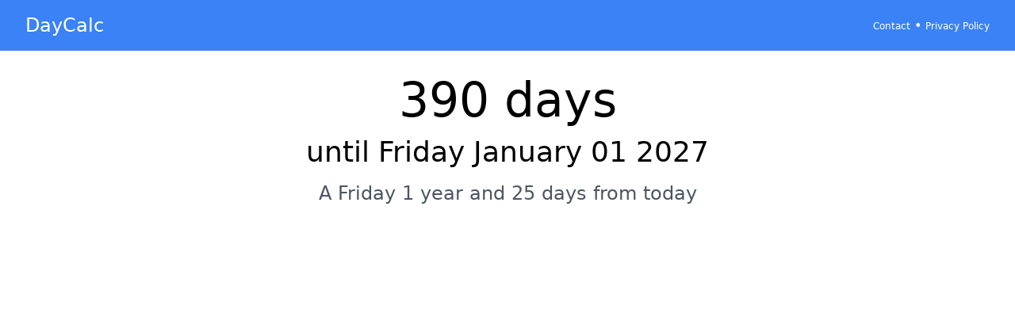

--- FILE ---
content_type: text/html; charset=utf-8
request_url: https://www.google.com/recaptcha/api2/aframe
body_size: 267
content:
<!DOCTYPE HTML><html><head><meta http-equiv="content-type" content="text/html; charset=UTF-8"></head><body><script nonce="4g7pMuGZLrfkC6W12NbSZg">/** Anti-fraud and anti-abuse applications only. See google.com/recaptcha */ try{var clients={'sodar':'https://pagead2.googlesyndication.com/pagead/sodar?'};window.addEventListener("message",function(a){try{if(a.source===window.parent){var b=JSON.parse(a.data);var c=clients[b['id']];if(c){var d=document.createElement('img');d.src=c+b['params']+'&rc='+(localStorage.getItem("rc::a")?sessionStorage.getItem("rc::b"):"");window.document.body.appendChild(d);sessionStorage.setItem("rc::e",parseInt(sessionStorage.getItem("rc::e")||0)+1);localStorage.setItem("rc::h",'1765125566114');}}}catch(b){}});window.parent.postMessage("_grecaptcha_ready", "*");}catch(b){}</script></body></html>